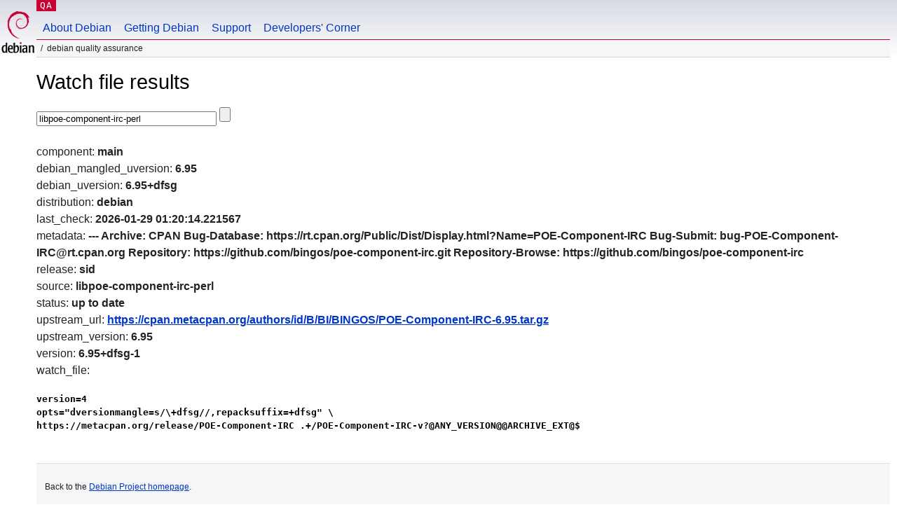

--- FILE ---
content_type: text/html; charset=utf-8
request_url: https://qa.debian.org/cgi-bin/watch?pkg=libpoe-component-irc-perl
body_size: 1438
content:
<!DOCTYPE HTML PUBLIC "-//W3C//DTD HTML 4.0 Transitional//EN">
<html>
<head>
  <meta http-equiv="Content-Type" content="text/html; charset=utf-8">
  <title>Watch -- Debian Quality Assurance</title>
  <link rev="made" href="mailto:debian-qa@lists.debian.org">
  <link rel="shortcut icon" href="/favicon.ico">
  <link type="text/css" rel="stylesheet" href="https://www.debian.org/debian.css">
</head>
<body>
<div id="header">
	<div id="upperheader">
		<div id="logo">
			<a href="https://www.debian.org/" title="Debian Home"><img src="/Pics/openlogo-50.png" alt="Debian" width="50" height="61"></a>
		</div>
		<p class="section"><a href="/">QA</a></p>
	</div>
	<div id="navbar">
		<p class="hidecss"><a href="#inner">Skip Quicknav</a></p>
		<ul>
		   <li><a href="https://www.debian.org/intro/about">About Debian</a></li>
		   <li><a href="https://www.debian.org/distrib/">Getting Debian</a></li>
		   <li><a href="https://www.debian.org/support">Support</a></li>
		   <li><a href="https://www.debian.org/devel/">Developers'&nbsp;Corner</a></li>
		</ul>
	</div>
	<p id="breadcrumbs">Debian Quality Assurance</p>
</div>
<div id="content">
<h1>Watch file results</h1>
<p>
<form name="f1" action="watch" method="GET">
<input type="text" name="pkg" value="libpoe-component-irc-perl" size="30" maxlength="80" />
<input type="submit">
</form>
</p>
component: <b>main</b><br />
debian_mangled_uversion: <b>6.95</b><br />
debian_uversion: <b>6.95+dfsg</b><br />
distribution: <b>debian</b><br />
last_check: <b>2026-01-29 01:20:14.221567</b><br />
metadata: <b>---
Archive: CPAN
Bug-Database: https://rt.cpan.org/Public/Dist/Display.html?Name=POE-Component-IRC
Bug-Submit: bug-POE-Component-IRC@rt.cpan.org
Repository: https://github.com/bingos/poe-component-irc.git
Repository-Browse: https://github.com/bingos/poe-component-irc
</b><br />
release: <b>sid</b><br />
source: <b>libpoe-component-irc-perl</b><br />
status: <b>up to date</b><br />
upstream_url: <b><a href="https://cpan.metacpan.org/authors/id/B/BI/BINGOS/POE-Component-IRC-6.95.tar.gz">https://cpan.metacpan.org/authors/id/B/BI/BINGOS/POE-Component-IRC-6.95.tar.gz</a></b><br />
upstream_version: <b>6.95</b><br />
version: <b>6.95+dfsg-1</b><br />
watch_file: <b><pre>version=4
opts="dversionmangle=s/\+dfsg//,repacksuffix=+dfsg" \
https://metacpan.org/release/POE-Component-IRC .+/POE-Component-IRC-v?@ANY_VERSION@@ARCHIVE_EXT@$
</pre></b><br />

</div>
<div id="footer">
<hr class="hidecss">
<p>Back to the <a href="https://www.debian.org/">Debian Project homepage</a>.</p>
<hr>
<div id="fineprint">
  <p>To report a problem with the QA web site, file a bug on the
  <a href="https://bugs.debian.org/qa.debian.org">qa.debian.org pseudo-package</a>,
  or e-mail <a href="mailto:debian-qa@lists.debian.org">debian-qa@lists.debian.org</a>.
  For other contact information, see the Debian <a href="https://www.debian.org/contact">contact page</a>.</p>
<p>
Made by Christoph Berg.<br>
Rendering took 0.017s.

  <br>
  Copyright &copy; 1997-2015
 <a href="https://www.spi-inc.org/">SPI</a>; See <a href="https://www.debian.org/license" rel="copyright">license terms</a><br>
  Debian is a registered <a href="https://www.debian.org/trademark">trademark</a> of Software in the Public Interest, Inc.
</p>
</div>
</div> <!-- end footer -->
</div>
</body>
</html>
